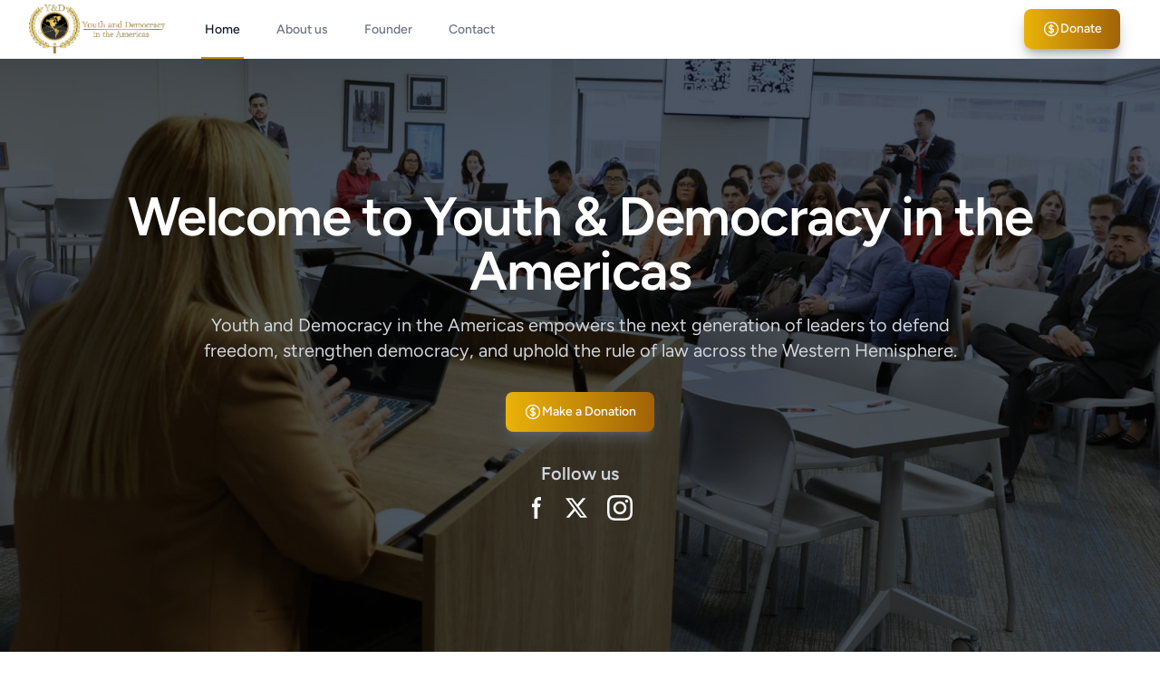

--- FILE ---
content_type: text/html; charset=UTF-8
request_url: http://youthanddemocracy.org/
body_size: 7339
content:
<!DOCTYPE html>
<html lang="en">
    <head>
        <meta charset="utf-8">
        <meta name="viewport" content="width=device-width, initial-scale=1">
        <meta name="csrf-token" content="7HZ5BEMRgP0U5b8zkDFxbxJU8Yd0iEpWylinktuy">

        <title>YAD</title>

        <!-- Fonts -->
        <link rel="preconnect" href="https://fonts.bunny.net">
        <link href="https://fonts.bunny.net/css?family=figtree:400,500,600&display=swap" rel="stylesheet" />

        <link rel="icon" type="image/x-icon" href="http://youthanddemocracy.org/img/fav.png">

        <!-- Scripts -->
        <link rel="preload" as="style" href="http://youthanddemocracy.org/build/assets/app-fygcp0YM.css" /><link rel="modulepreload" href="http://youthanddemocracy.org/build/assets/app-z-Rg4TxU.js" /><link rel="stylesheet" href="http://youthanddemocracy.org/build/assets/app-fygcp0YM.css" data-navigate-track="reload" /><script type="module" src="http://youthanddemocracy.org/build/assets/app-z-Rg4TxU.js" data-navigate-track="reload"></script>
        <!-- Styles -->
        <!-- Livewire Styles --><style >[wire\:loading][wire\:loading], [wire\:loading\.delay][wire\:loading\.delay], [wire\:loading\.inline-block][wire\:loading\.inline-block], [wire\:loading\.inline][wire\:loading\.inline], [wire\:loading\.block][wire\:loading\.block], [wire\:loading\.flex][wire\:loading\.flex], [wire\:loading\.table][wire\:loading\.table], [wire\:loading\.grid][wire\:loading\.grid], [wire\:loading\.inline-flex][wire\:loading\.inline-flex] {display: none;}[wire\:loading\.delay\.none][wire\:loading\.delay\.none], [wire\:loading\.delay\.shortest][wire\:loading\.delay\.shortest], [wire\:loading\.delay\.shorter][wire\:loading\.delay\.shorter], [wire\:loading\.delay\.short][wire\:loading\.delay\.short], [wire\:loading\.delay\.default][wire\:loading\.delay\.default], [wire\:loading\.delay\.long][wire\:loading\.delay\.long], [wire\:loading\.delay\.longer][wire\:loading\.delay\.longer], [wire\:loading\.delay\.longest][wire\:loading\.delay\.longest] {display: none;}[wire\:offline][wire\:offline] {display: none;}[wire\:dirty]:not(textarea):not(input):not(select) {display: none;}:root {--livewire-progress-bar-color: #2299dd;}[x-cloak] {display: none !important;}</style>
    </head>
    <body class="font-sans antialiased">
        <div x-data="{&quot;show&quot;:true,&quot;style&quot;:&quot;success&quot;,&quot;message&quot;:null}"
    :class="{ 'bg-indigo-500': style == 'success', 'bg-red-700': style == 'danger', 'bg-yellow-500': style == 'warning', 'bg-gray-500': style != 'success' && style != 'danger' && style != 'warning'}"
            style="display: none;"
            x-show="show && message"
            x-on:banner-message.window="
                style = event.detail.style;
                message = event.detail.message;
                show = true;
            ">
    <div class="max-w-screen-xl mx-auto py-2 px-3 sm:px-6 lg:px-8">
        <div class="flex items-center justify-between flex-wrap">
            <div class="w-0 flex-1 flex items-center min-w-0">
                <span class="flex p-2 rounded-lg" :class="{ 'bg-indigo-600': style == 'success', 'bg-red-600': style == 'danger', 'bg-yellow-600': style == 'warning' }">
                    <svg x-show="style == 'success'" class="h-5 w-5 text-white" xmlns="http://www.w3.org/2000/svg" fill="none" viewBox="0 0 24 24" stroke-width="1.5" stroke="currentColor">
                        <path stroke-linecap="round" stroke-linejoin="round" d="M9 12.75L11.25 15 15 9.75M21 12a9 9 0 11-18 0 9 9 0 0118 0z" />
                    </svg>
                    <svg x-show="style == 'danger'" class="h-5 w-5 text-white" xmlns="http://www.w3.org/2000/svg" fill="none" viewBox="0 0 24 24" stroke-width="1.5" stroke="currentColor">
                        <path stroke-linecap="round" stroke-linejoin="round" d="M12 9v3.75m9-.75a9 9 0 11-18 0 9 9 0 0118 0zm-9 3.75h.008v.008H12v-.008z" />
                    </svg>
                    <svg x-show="style != 'success' && style != 'danger' && style != 'warning'" class="h-5 w-5 text-white" xmlns="http://www.w3.org/2000/svg" fill="none" viewBox="0 0 24 24" stroke-width="1.5" stroke="currentColor">
                        <path stroke-linecap="round" stroke-linejoin="round" d="M11.25 11.25l.041-.02a.75.75 0 011.063.852l-.708 2.836a.75.75 0 001.063.853l.041-.021M21 12a9 9 0 11-18 0 9 9 0 0118 0zm-9-3.75h.008v.008H12V8.25z" />
                    </svg>
                    <svg x-show="style == 'warning'" class="h-5 w-5 text-white" xmlns="http://www.w3.org/2000/svg" fill="none" viewBox="0 0 24 24" stroke-width="1.5" stroke="currentColor">
                        <circle cx="12" cy="12" r="10" stroke="currentColor" stroke-width="1.5" fill="none" />
                        <path stroke-linecap="round" stroke-linejoin="round" d="M12 8v4m0 4v.01 0 0 " />
                    </svg>
                </span>

                <p class="ms-3 font-medium text-sm text-white truncate" x-text="message"></p>
            </div>

            <div class="shrink-0 sm:ms-3">
                <button
                    type="button"
                    class="-me-1 flex p-2 rounded-md focus:outline-none sm:-me-2 transition"
                    :class="{ 'hover:bg-indigo-600 focus:bg-indigo-600': style == 'success', 'hover:bg-red-600 focus:bg-red-600': style == 'danger', 'hover:bg-yellow-600 focus:bg-yellow-600': style == 'warning'}"
                    aria-label="Dismiss"
                    x-on:click="show = false">
                    <svg class="h-5 w-5 text-white" xmlns="http://www.w3.org/2000/svg" fill="none" viewBox="0 0 24 24" stroke-width="1.5" stroke="currentColor">
                        <path stroke-linecap="round" stroke-linejoin="round" d="M6 18L18 6M6 6l12 12" />
                    </svg>
                </button>
            </div>
        </div>
    </div>
</div>

        <div class="min-h-screen bg-gray-100">
            <nav wire:snapshot="{&quot;data&quot;:[],&quot;memo&quot;:{&quot;id&quot;:&quot;fleHpckZvBmxzwr2XdWA&quot;,&quot;name&quot;:&quot;navigation-menu&quot;,&quot;path&quot;:&quot;\/&quot;,&quot;method&quot;:&quot;GET&quot;,&quot;children&quot;:[],&quot;scripts&quot;:[],&quot;assets&quot;:[],&quot;errors&quot;:[],&quot;locale&quot;:&quot;en&quot;},&quot;checksum&quot;:&quot;bf7f5a3b07bc31619719ed0aba0481728bf92990c5da28993662d700463e7d5b&quot;}" wire:effects="{&quot;listeners&quot;:[&quot;refresh-navigation-menu&quot;]}" wire:id="fleHpckZvBmxzwr2XdWA" x-data="{ open: false }" class="bg-white border-b border-gray-100">
    <!-- Primary Navigation Menu -->
    <div class="mx-auto px-4 sm:px-6 lg:px-8">
        <div class="flex justify-between h-16">
            <div class="flex">
                <!-- Logo -->
                <div class="shrink-0 flex items-center">
                    <a href="http://youthanddemocracy.org">
                        <img src="http://youthanddemocracy.org/img/logo.jpeg" width="150" alt="">

                    </a>
                </div>

                <!-- Navigation Links -->
                <div class="hidden space-x-8 sm:-my-px sm:ms-10 sm:flex">  
                    <!--[if BLOCK]><![endif]-->                        <a class="inline-flex items-center px-1 pt-1 border-b-2 border-yellow-600 text-sm font-medium leading-5 text-gray-900 focus:outline-none focus:border-indigo-700 transition duration-150 ease-in-out" href="http://youthanddemocracy.org">
    Home
</a>
 
                                            <a class="inline-flex items-center px-1 pt-1 border-b-2 border-transparent text-sm font-medium leading-5 text-gray-500 hover:text-gray-700 hover:border-gray-300 focus:outline-none focus:text-gray-700 focus:border-gray-300 transition duration-150 ease-in-out" href="http://youthanddemocracy.org/about">
    About us
</a>
 
                                            <a class="inline-flex items-center px-1 pt-1 border-b-2 border-transparent text-sm font-medium leading-5 text-gray-500 hover:text-gray-700 hover:border-gray-300 focus:outline-none focus:text-gray-700 focus:border-gray-300 transition duration-150 ease-in-out" href="http://youthanddemocracy.org/founders">
    Founder
</a>
 
                                            <a class="inline-flex items-center px-1 pt-1 border-b-2 border-transparent text-sm font-medium leading-5 text-gray-500 hover:text-gray-700 hover:border-gray-300 focus:outline-none focus:text-gray-700 focus:border-gray-300 transition duration-150 ease-in-out" href="http://youthanddemocracy.org/contact">
    Contact
</a>
 
                    <!--[if ENDBLOCK]><![endif]-->
                </div>
            </div>

            <div class="hidden sm:flex sm:items-center sm:ms-6">
                <a href="https://secure.anedot.com/youth-and-democracy-in-the-americas-686a8231-367e-47d3-b752-1a1b2b4e973e/085bc815-ba7a-4986-9c13-b7163a7e494e?utm_source=anedot&utm_medium=qr_code&utm_campaign=donate" target="blank" class="inline-flex items-center justify-center text-white bg-gradient-to-r from-yellow-500  to-yellow-700 hover:bg-gradient-to-br focus:ring-4 focus:outline-none focus:ring-gray-500 shadow-lg shadow-gray-500/50 font-medium rounded-lg text-sm px-5 py-3">
                    <svg xmlns="http://www.w3.org/2000/svg" fill="none" viewBox="0 0 24 24" stroke-width="1.5" stroke="currentColor" class="w-5 h-5">
                        <path stroke-linecap="round" stroke-linejoin="round" d="M12 6v12m-3-2.818.879.659c1.171.879 3.07.879 4.242 0 1.172-.879 1.172-2.303 0-3.182C13.536 12.219 12.768 12 12 12c-.725 0-1.45-.22-2.003-.659-1.106-.879-1.106-2.303 0-3.182s2.9-.879 4.006 0l.415.33M21 12a9 9 0 1 1-18 0 9 9 0 0 1 18 0Z" />
                    </svg>
                    Donate   
                </a>

                <!-- Settings Dropdown -->
                <div class="ms-3 relative">
                    <div class="relative" x-data="{ open: false }" @click.away="open = false" @close.stop="open = false">
    <div @click="open = ! open">
        <!--[if BLOCK]><![endif]-->                                <span class="inline-flex rounded-md">
                                    
                                </span>
                            <!--[if ENDBLOCK]><![endif]-->
    </div>

    <div x-show="open"
            x-transition:enter="transition ease-out duration-200"
            x-transition:enter-start="transform opacity-0 scale-95"
            x-transition:enter-end="transform opacity-100 scale-100"
            x-transition:leave="transition ease-in duration-75"
            x-transition:leave-start="transform opacity-100 scale-100"
            x-transition:leave-end="transform opacity-0 scale-95"
            class="absolute z-50 mt-2 w-48 rounded-md shadow-lg ltr:origin-top-right rtl:origin-top-left end-0 "
            style="display: none;"
            @click="open = false">
        <div class="rounded-md ring-1 ring-black ring-opacity-5 py-1 bg-white">
            <!-- Account Management -->
                            <div class="block px-4 py-2 text-xs text-gray-400">
                                Manage Account
                            </div>

                            <a class="block w-full px-4 py-2 text-start text-sm leading-5 text-gray-700 hover:bg-gray-100 focus:outline-none focus:bg-gray-100 transition duration-150 ease-in-out" href="http://youthanddemocracy.org/user/profile">Profile</a>

                

                            <div class="border-t border-gray-200"></div>

                            <!-- Authentication -->
                            <form method="POST" action="http://youthanddemocracy.org/logout" x-data>
                                <input type="hidden" name="_token" value="7HZ5BEMRgP0U5b8zkDFxbxJU8Yd0iEpWylinktuy" autocomplete="off">
                                <a class="block w-full px-4 py-2 text-start text-sm leading-5 text-gray-700 hover:bg-gray-100 focus:outline-none focus:bg-gray-100 transition duration-150 ease-in-out" href="http://youthanddemocracy.org/logout" @click.prevent="$root.submit();">Log Out</a>
                            </form>
        </div>
    </div>
</div>
                </div>
            </div>

            <!-- Hamburger -->
            <div class="-me-2 flex items-center sm:hidden">
                <button @click="open = ! open" class="inline-flex items-center justify-center p-2 rounded-md text-gray-400 hover:text-gray-500 hover:bg-gray-100 focus:outline-none focus:bg-gray-100 focus:text-gray-500 transition duration-150 ease-in-out">
                    <svg class="h-6 w-6" stroke="currentColor" fill="none" viewBox="0 0 24 24">
                        <path :class="{'hidden': open, 'inline-flex': ! open }" class="inline-flex" stroke-linecap="round" stroke-linejoin="round" stroke-width="2" d="M4 6h16M4 12h16M4 18h16" />
                        <path :class="{'hidden': ! open, 'inline-flex': open }" class="hidden" stroke-linecap="round" stroke-linejoin="round" stroke-width="2" d="M6 18L18 6M6 6l12 12" />
                    </svg>
                </button>
            </div>
        </div>
    </div>

    <!-- Responsive Navigation Menu -->
    <div :class="{'block': open, 'hidden': ! open}" class="hidden sm:hidden">
        <div class="pt-2 pb-3 space-y-1">
            <!--[if BLOCK]><![endif]-->                <a class="block w-full ps-3 pe-4 py-2 border-l-4 border-yellow-600 text-start text-base font-medium text-yellow-900 bg-gray-200 focus:outline-none focus:text-indigo-800 focus:bg-yellow-100 focus:border-yellow-700 transition duration-150 ease-in-out" href="http://youthanddemocracy.org">
    Home
</a>
 
                            <a class="block w-full ps-3 pe-4 py-2 border-l-4 border-transparent text-start text-base font-medium text-gray-600 hover:text-gray-800 hover:bg-gray-50 hover:border-gray-300 focus:outline-none focus:text-gray-800 focus:bg-gray-50 focus:border-gray-300 transition duration-150 ease-in-out" href="http://youthanddemocracy.org/about">
    About us
</a>
 
                            <a class="block w-full ps-3 pe-4 py-2 border-l-4 border-transparent text-start text-base font-medium text-gray-600 hover:text-gray-800 hover:bg-gray-50 hover:border-gray-300 focus:outline-none focus:text-gray-800 focus:bg-gray-50 focus:border-gray-300 transition duration-150 ease-in-out" href="http://youthanddemocracy.org/founders">
    Founder
</a>
 
                            <a class="block w-full ps-3 pe-4 py-2 border-l-4 border-transparent text-start text-base font-medium text-gray-600 hover:text-gray-800 hover:bg-gray-50 hover:border-gray-300 focus:outline-none focus:text-gray-800 focus:bg-gray-50 focus:border-gray-300 transition duration-150 ease-in-out" href="http://youthanddemocracy.org/contact">
    Contact
</a>
 
            <!--[if ENDBLOCK]><![endif]-->
        </div>

        <!-- Responsive Settings Options -->
        <div class="pt-4 pb-1 border-t border-gray-200">
            

            <div class="mt-3 space-y-1">
                <!-- Account Management -->
                

            

                <!-- Authentication -->
                

              
            </div>
        </div>
    </div>
</nav>

            <!-- Page Heading -->
            
            <!-- Page Content -->
            <main>
                <section class="bg-center bg-no-repeat bg-gray-600 bg-blend-multiply bg-cover" style="background-image: url('http://youthanddemocracy.org/img/img23.jpeg')">
        <div class="px-4 mx-auto max-w-screen-xl text-center py-20 lg:py-36">
            <h1 class="mb-4 text-4xl font-extrabold tracking-tight leading-none text-white md:text-5xl lg:text-6xl">
                Welcome to Youth & Democracy in the Americas
            </h1>
            <p class="mb-8 text-lg font-normal text-gray-300 lg:text-xl sm:px-16 lg:px-48">
                Youth and Democracy in the Americas empowers the next generation of leaders to defend freedom, strengthen democracy, and uphold the rule of law across the Western Hemisphere. 
            </p>
        
            <div class="flex flex-col space-y-4 sm:flex-row sm:justify-center sm:space-y-0 mb-4">
                <a href="https://secure.anedot.com/youth-and-democracy-in-the-americas-686a8231-367e-47d3-b752-1a1b2b4e973e/085bc815-ba7a-4986-9c13-b7163a7e494e?utm_source=anedot&utm_medium=qr_code&utm_campaign=donate" target="blank" class="inline-flex items-center justify-center text-white bg-gradient-to-r from-yellow-500  to-yellow-700 hover:bg-gradient-to-br focus:ring-4 focus:outline-none focus:ring-gray-500 shadow-lg shadow-gray-500/50 font-medium rounded-lg text-sm px-5 py-3">
                    <svg xmlns="http://www.w3.org/2000/svg" fill="none" viewBox="0 0 24 24" stroke-width="1.5" stroke="currentColor" class="w-5 h-5">
                        <path stroke-linecap="round" stroke-linejoin="round" d="M12 6v12m-3-2.818.879.659c1.171.879 3.07.879 4.242 0 1.172-.879 1.172-2.303 0-3.182C13.536 12.219 12.768 12 12 12c-.725 0-1.45-.22-2.003-.659-1.106-.879-1.106-2.303 0-3.182s2.9-.879 4.006 0l.415.33M21 12a9 9 0 1 1-18 0 9 9 0 0 1 18 0Z" />
                    </svg>
                    Make a Donation   
                </a>
            </div>
            <p class="mt-8 text-lg font-semibold text-gray-300 lg:text-xl sm:px-16 lg:px-48">
                Follow us 
            </p>
            <div class="flex justify-center items-center space-x-1 text-gray-50">
                <a href="https://www.facebook.com/ydamericas/" data-tooltip-target="tooltip-facebook" class="inline-flex justify-center p-2 rounded-lg cursor-pointer hover:text-gray-900 hover:bg-gray-100">
                    <svg class="w-6 h-6" aria-hidden="true" xmlns="http://www.w3.org/2000/svg" fill="currentColor" viewBox="0 0 8 19">
                        <path fill-rule="evenodd" d="M6.135 3H8V0H6.135a4.147 4.147 0 0 0-4.142 4.142V6H0v3h2v9.938h3V9h2.021l.592-3H5V3.591A.6.6 0 0 1 5.592 3h.543Z" clip-rule="evenodd"/>
                    </svg>
                    <span class="sr-only">Facebook</span>
                </a>
                <a href="https://twitter.com/ydintheamericas" data-tooltip-target="tooltip-twitter" class="inline-flex justify-center p-2 rounded-lg cursor-pointer hover:text-gray-900 hover:bg-gray-100">
                    <svg class="w-6 h-6" aria-hidden="true" xmlns="http://www.w3.org/2000/svg" fill="none" viewBox="0 0 20 20">
                        <path fill="currentColor" d="M12.186 8.672 18.743.947h-2.927l-5.005 5.9-4.44-5.9H0l7.434 9.876-6.986 8.23h2.927l5.434-6.4 4.82 6.4H20L12.186 8.672Zm-2.267 2.671L8.544 9.515 3.2 2.42h2.2l4.312 5.719 1.375 1.828 5.731 7.613h-2.2l-4.699-6.237Z"/>
                    </svg>
                    <span class="sr-only">Twitter</span>
                </a>
                <a href="https://www.instagram.com/Ydintheamericas/"  class="inline-flex justify-center p-2 rounded-lg cursor-pointer hover:text-gray-900 hover:bg-gray-100">
                  <svg class="svg-inline--fa fa-instagram w-8 h-8" aria-hidden="true" data-prefix="fab" data-icon="instagram" role="img" xmlns="http://www.w3.org/2000/svg" viewBox="0 0 448 512" data-fa-i2svg="">
                      <path fill="currentColor" d="M224.1 141c-63.6 0-114.9 51.3-114.9 114.9s51.3 114.9 114.9 114.9S339 319.5 339 255.9 287.7 141 224.1 141zm0 189.6c-41.1 0-74.7-33.5-74.7-74.7s33.5-74.7 74.7-74.7 74.7 33.5 74.7 74.7-33.6 74.7-74.7 74.7zm146.4-194.3c0 14.9-12 26.8-26.8 26.8-14.9 0-26.8-12-26.8-26.8s12-26.8 26.8-26.8 26.8 12 26.8 26.8zm76.1 27.2c-1.7-35.9-9.9-67.7-36.2-93.9-26.2-26.2-58-34.4-93.9-36.2-37-2.1-147.9-2.1-184.9 0-35.8 1.7-67.6 9.9-93.9 36.1s-34.4 58-36.2 93.9c-2.1 37-2.1 147.9 0 184.9 1.7 35.9 9.9 67.7 36.2 93.9s58 34.4 93.9 36.2c37 2.1 147.9 2.1 184.9 0 35.9-1.7 67.7-9.9 93.9-36.2 26.2-26.2 34.4-58 36.2-93.9 2.1-37 2.1-147.8 0-184.8zM398.8 388c-7.8 19.6-22.9 34.7-42.6 42.6-29.5 11.7-99.5 9-132.1 9s-102.7 2.6-132.1-9c-19.6-7.8-34.7-22.9-42.6-42.6-11.7-29.5-9-99.5-9-132.1s-2.6-102.7 9-132.1c7.8-19.6 22.9-34.7 42.6-42.6 29.5-11.7 99.5-9 132.1-9s102.7-2.6 132.1 9c19.6 7.8 34.7 22.9 42.6 42.6 11.7 29.5 9 99.5 9 132.1s2.7 102.7-9 132.1z"></path>
                  </svg>
                    <span class="sr-only">Instagram</span>
                </a>
               
            </div>
        </div>
    </section>

    <section class="bg-white">
        <div class="gap-16 items-center py-8 px-4 mx-auto max-w-screen-xl lg:grid lg:grid-cols-2 lg:py-16 lg:px-6">
            <div class="font-light text-gray-500 sm:text-lg">
                <h2 class="mb-4 text-4xl tracking-tight font-extrabold text-gray-900">About our founder</h2>

                <p class="mb-6 font-light md:text-lg">
                    Cecilia Navas is a Christian, conservative, and Venezuelan political exile dedicated to defending freedom, democracy, and the rule of law across the Americas.
                </p>
                <a href="http://youthanddemocracy.org/founders" class="inline-flex items-center text-white bg-gradient-to-r from-yellow-500  to-yellow-700 hover:bg-gradient-to-br focus:ring-4 focus:outline-none focus:ring-gray-500 shadow-lg shadow-gray-500/50 font-medium rounded-lg text-sm px-5 py-3 text-center">
                    Learn more
                    <svg class="w-3.5 h-3.5 ms-2 rtl:rotate-180" aria-hidden="true" xmlns="http://www.w3.org/2000/svg" fill="none" viewBox="0 0 14 10">
                        <path stroke="currentColor" stroke-linecap="round" stroke-linejoin="round" stroke-width="2" d="M1 5h12m0 0L9 1m4 4L9 9"/>
                    </svg>
                </a>
            </div>
            <div class="grid grid-cols-2 gap-4 mt-8">
                <img class=" w-3/4 h-52 md:h-80 mt-10 md:mt-14 lg:mt-16 rounded-lg" src="http://youthanddemocracy.org/img/img24.jpeg" alt="founder">
                <img class=" w-full h-52 md:h-80 mt-10 md:mt-14 lg:mt-16 rounded-lg" src="http://youthanddemocracy.org/img/img6.jpg" alt="founder">
            </div>
        </div>
    </section>
    
    



    <section class="bg-gradient-to-r from-[#263741]  to-[#1e2c34]">
        <div class="gap-8 items-center py-8 px-4 mx-auto max-w-screen-xl xl:gap-16 md:grid md:grid-cols-2 sm:py-16 lg:px-6">
            <video class="w-full rounded-lg"  controls>
                <source src="http://youthanddemocracy.org/videos/video4.mp4" type="video/mp4">
                Your browser does not support the video tag.
              </video>
            <div class="mt-4 md:mt-0 text-gray-100">
                <h2 class="mb-4 text-4xl tracking-tight font-extrabold text-white">
                    Thank you Senator Rick Scott
                </h2>
                <p class="mb-6 font-light md:text-lg">
                    We want to express our sincere thanks for your unwavering support and commitment to our organization. 
                    Your contributions have been a vital part of our success, and we are truly grateful for 
                    the trust you’ve placed in us.
                </p>
                <p class="mb-6 font-light md:text-lg">
                    Your encouragement has made a significant difference, and we’re excited to continue building on the 
                    strong foundation you’ve helped create. Thank you once again for being such a key part of our journey.
                </p>
            </div>
        </div>
    </section>

   <section class="bg-gradient-to-r from-[#e0e2e3]  to-[#dfdfe0]">
        <div class="gap-8 items-center py-8 px-4 mx-auto max-w-screen-xl xl:gap-16 md:grid md:grid-cols-2 sm:py-16 lg:px-6">
            
            <div class="mt-4 md:mt-0 text-gray-800">
                <h2 class="mb-4 text-4xl tracking-tight font-extrabold text-gray-800">
                    We are waiting for you in Washington
                </h2>
                <p class="mb-6 font-light md:text-lg">
                    We are excited to invite you to the First Youth Summit in Washington! This is a unique opportunity for young leaders, 
                    innovators, and change-makers to come together, share ideas, and inspire one another.
                </p>
                <p class="mb-6 font-light md:text-lg">
                    Join us for a day filled with engaging discussions, workshops, and networking opportunities with peers 
                    from across the region. Your voice matters, and we want to hear it!
                </p>
                <p class="mb-6 font-light md:text-lg">
                    Don't miss out on this chance to make a difference and connect with like-minded individuals.
                </p> 
            </div>
            <video class="w-full rounded-lg"  controls>
                <source src="http://youthanddemocracy.org/videos/video3.mp4" type="video/mp4">
                Your browser does not support the video tag.
            </video>
            
        </div>
    </section>

    <section class="bg-gradient-to-r from-[#263741]  to-[#1e2c34]">
        <div class="gap-8 items-center py-8 px-4 mx-auto max-w-screen-xl xl:gap-16 md:grid md:grid-cols-2 sm:py-16 lg:px-6">
            <video class="w-full rounded-lg"  controls>
                <source src="http://youthanddemocracy.org/videos/video1.mp4" type="video/mp4">
                Your browser does not support the video tag.
              </video>
            <div class="mt-4 md:mt-0 text-gray-100">
                <h2 class="mb-4 text-4xl tracking-tight font-extrabold text-white">
                    Thank you Senator Marco Rubio
                </h2>
                <p class="mb-6 font-light md:text-lg">
                    I wanted to take a moment to sincerely thank you for your incredible support of our organization. 
                    Your contributions and dedication have been invaluable, and we truly wouldn't be where we are today 
                    without your guidance and belief in our mission.
                </p>
                <p class="mb-6 font-light md:text-lg">
                    Your ongoing commitment has made a lasting impact, and we are deeply grateful for everything you've 
                    done. We look forward to continuing this journey together.
                </p>
                <p class="mb-6 font-light md:text-lg">
                    With heartfelt appreciation,  
                </p> 
            </div>
        </div>
    </section>

    <section class="bg-gradient-to-r from-[#e0e2e3]  to-[#dfdfe0]">
        <div class="gap-8 items-center py-8 px-4 mx-auto max-w-screen-xl xl:gap-16 md:grid md:grid-cols-2 sm:py-16 lg:px-6">
            
            <div class="mt-4 md:mt-0 text-gray-800">
                <h2 class="mb-4 text-4xl tracking-tight font-extrabold text-gray-800">
                    Grateful with Congressman Ted Budd
                </h2>
                <p class="mb-6 font-light md:text-lg">
                    We wanted to extend my deepest gratitude for the incredible support you’ve provided to our organization. 
                    Your trust and dedication have been instrumental in our growth and success, and we are immensely 
                    appreciative of everything you’ve done.
                </p>
                <p class="mb-6 font-light md:text-lg">
                    Your belief in our vision has not only motivated us but also strengthened our resolve to continue 
                    moving forward. Thank you for being such an important part of our journey.
                </p>
            </div>
            <video class="w-full rounded-lg"  controls>
                <source src="http://youthanddemocracy.org/videos/video2.mov" type="video/mp4">
                Your browser does not support the video tag.
            </video>
        </div>
    </section>

    <section class="bg-white">
        <div class="py-8 px-4 mx-auto max-w-screen-xl text-center lg:py-16">
            <h1 class="mb-4 text-4xl font-extrabold tracking-tight leading-none text-gray-900 md:text-5xl lg:text-6xl"> Memories of Youth & Democracy  </h1>
          
            <div wire:snapshot="{&quot;data&quot;:{&quot;currentImage&quot;:&quot;img9.jpg&quot;},&quot;memo&quot;:{&quot;id&quot;:&quot;uU8Q0v1Lq5HY8HeX8HYf&quot;,&quot;name&quot;:&quot;image-viewer&quot;,&quot;path&quot;:&quot;\/&quot;,&quot;method&quot;:&quot;GET&quot;,&quot;children&quot;:[],&quot;scripts&quot;:[],&quot;assets&quot;:[],&quot;errors&quot;:[],&quot;locale&quot;:&quot;en&quot;},&quot;checksum&quot;:&quot;ab190a59b0e4a5c4604abfce70a555893b77f7050265f20eb34cfb7212eaf64e&quot;}" wire:effects="[]" wire:id="uU8Q0v1Lq5HY8HeX8HYf">
    <div class="grid gap-4">
        <div>
            <img class="h-auto max-w-full rounded-lg" src="http://youthanddemocracy.org/img/img9.jpg" alt="">
        </div>
        <div class="grid grid-cols-7 gap-4 h-auto">
            <div>
                <img wire:click="updateImage('img9.jpg')" class="h-12 sm:h-14 md:h-20 lg:h-32 max-w-full rounded-lg" src="http://youthanddemocracy.org/img/img9.jpg" alt="">
            </div>
            <div>
                <img wire:click="updateImage('img8.jpg')" class="h-12 sm:h-14 md:h-20 lg:h-32 max-w-full rounded-lg" src="http://youthanddemocracy.org/img/img8.jpg" alt="">
            </div>
            <div>
                <img wire:click="updateImage('img10.jpg')" class="h-12 sm:h-14 md:h-20 lg:h-32 max-w-full rounded-lg" src="http://youthanddemocracy.org/img/img10.jpg" alt="">
            </div>
            <div>
                <img wire:click="updateImage('img11.jpg')" class="h-12 sm:h-14 md:h-20 lg:h-32 max-w-full rounded-lg" src="http://youthanddemocracy.org/img/img11.jpg" alt="">
            </div>
            <div>
                <img wire:click="updateImage('img15.jpg')" class="h-12 sm:h-14 md:h-20 lg:h-32 max-w-full rounded-lg" src="http://youthanddemocracy.org/img/img15.jpg" alt="">
            </div>
            <div>
                <img wire:click="updateImage('img13.jpg')" class="h-12 sm:h-14 md:h-20 lg:h-32 max-w-full rounded-lg" src="http://youthanddemocracy.org/img/img13.jpg" alt="">
            </div>
            <div>
                <img wire:click="updateImage('img14.jpg')" class="h-12 sm:h-14 md:h-20 lg:h-32 max-w-full rounded-lg" src="http://youthanddemocracy.org/img/img14.jpg" alt="">
            </div>
            <div>
                <img wire:click="updateImage('img15.jpg')" class="h-12 sm:h-14 md:h-20 lg:h-32 max-w-full rounded-lg" src="http://youthanddemocracy.org/img/img15.jpg" alt="">
            </div>
            <div>
                <img wire:click="updateImage('img16.jpg')" class="h-12 sm:h-14 md:h-20 lg:h-32 max-w-full rounded-lg" src="http://youthanddemocracy.org/img/img16.jpg" alt="">
            </div>
            <div>
                <img wire:click="updateImage('img17.jpg')" class="h-12 sm:h-14 md:h-20 lg:h-32 max-w-full rounded-lg" src="http://youthanddemocracy.org/img/img17.jpg" alt="">
            </div>
            <div>
                <img wire:click="updateImage('img18.jpg')" class="h-12 sm:h-14 md:h-20 lg:h-32 max-w-full rounded-lg" src="http://youthanddemocracy.org/img/img18.jpg" alt="">
            </div>
            <div>
                <img wire:click="updateImage('img19.jpg')" class="h-12 sm:h-14 md:h-20 lg:h-32 max-w-full rounded-lg" src="http://youthanddemocracy.org/img/img19.jpg" alt="">
            </div>
            <div>
                <img wire:click="updateImage('img20.jpg')" class="h-12 sm:h-14 md:h-20 lg:h-32 max-w-full rounded-lg" src="http://youthanddemocracy.org/img/img20.jpg" alt="">
            </div>
            <div>
                <img wire:click="updateImage('img21.jpg')" class="h-12 sm:h-14 md:h-20 lg:h-32 max-w-full rounded-lg" src="http://youthanddemocracy.org/img/img21.jpg" alt="">
            </div>
          
        </div>
    </div>
</div>

        </div>
    </section>
            </main>
        </div>


        <footer class="bg-gradient-to-r from-[#263741]  to-[#1e2c34] text-gray-50">
            <div class="w-full max-w-screen-xl mx-auto p-4 md:py-8">
                <div class="sm:flex sm:items-center sm:justify-between">
                    <ul class="flex flex-wrap items-center mb-6 text-sm font-medium sm:mb-0">
                        <li>
                            <a href="http://youthanddemocracy.org" class="hover:underline me-4 md:me-6">Home</a>
                        </li>
                        <li>
                            <a href="http://youthanddemocracy.org/about" class="hover:underline me-4 md:me-6">About us</a>
                        </li>
                        <li>
                            <a href="http://youthanddemocracy.org/founders" class="hover:underline me-4 md:me-6">Founders</a>
                        </li>
                        <li>
                            <a href="http://youthanddemocracy.org/contact" class="hover:underline">Contact</a>
                        </li>
                    </ul>

                    <div class="flex justify-center items-center space-x-1">
                        <a href="https://www.facebook.com/ydamericas/" class="inline-flex justify-center p-2 text-gray-500 rounded-lg cursor-pointer dark:text-gray-400 dark:hover:text-white hover:text-gray-900 hover:bg-gray-100 dark:hover:bg-gray-600">
                            <svg class="w-4 h-4" aria-hidden="true" xmlns="http://www.w3.org/2000/svg" fill="currentColor" viewBox="0 0 8 19">
                                <path fill-rule="evenodd" d="M6.135 3H8V0H6.135a4.147 4.147 0 0 0-4.142 4.142V6H0v3h2v9.938h3V9h2.021l.592-3H5V3.591A.6.6 0 0 1 5.592 3h.543Z" clip-rule="evenodd"/>
                            </svg>
                            <span class="sr-only">Facebook</span>
                        </a>
                        <a href="https://twitter.com/ydintheamericas" class="inline-flex justify-center p-2 text-gray-500 rounded-lg cursor-pointer dark:text-gray-400 dark:hover:text-white hover:text-gray-900 hover:bg-gray-100 dark:hover:bg-gray-600">
                            <svg class="w-4 h-4" aria-hidden="true" xmlns="http://www.w3.org/2000/svg" fill="none" viewBox="0 0 20 20">
                                <path fill="currentColor" d="M12.186 8.672 18.743.947h-2.927l-5.005 5.9-4.44-5.9H0l7.434 9.876-6.986 8.23h2.927l5.434-6.4 4.82 6.4H20L12.186 8.672Zm-2.267 2.671L8.544 9.515 3.2 2.42h2.2l4.312 5.719 1.375 1.828 5.731 7.613h-2.2l-4.699-6.237Z"/>
                            </svg>
                            <span class="sr-only">Twitter</span>
                        </a>
                        <a href="https://www.instagram.com/Ydintheamericas/" class="inline-flex justify-center p-2 text-gray-500 rounded-lg cursor-pointer dark:text-gray-400 dark:hover:text-white hover:text-gray-900 hover:bg-gray-100 dark:hover:bg-gray-600">
                          <svg class="svg-inline--fa fa-instagram w-5 h-5" aria-hidden="true" data-prefix="fab" data-icon="instagram" role="img" xmlns="http://www.w3.org/2000/svg" viewBox="0 0 448 512" data-fa-i2svg="">
                              <path fill="currentColor" d="M224.1 141c-63.6 0-114.9 51.3-114.9 114.9s51.3 114.9 114.9 114.9S339 319.5 339 255.9 287.7 141 224.1 141zm0 189.6c-41.1 0-74.7-33.5-74.7-74.7s33.5-74.7 74.7-74.7 74.7 33.5 74.7 74.7-33.6 74.7-74.7 74.7zm146.4-194.3c0 14.9-12 26.8-26.8 26.8-14.9 0-26.8-12-26.8-26.8s12-26.8 26.8-26.8 26.8 12 26.8 26.8zm76.1 27.2c-1.7-35.9-9.9-67.7-36.2-93.9-26.2-26.2-58-34.4-93.9-36.2-37-2.1-147.9-2.1-184.9 0-35.8 1.7-67.6 9.9-93.9 36.1s-34.4 58-36.2 93.9c-2.1 37-2.1 147.9 0 184.9 1.7 35.9 9.9 67.7 36.2 93.9s58 34.4 93.9 36.2c37 2.1 147.9 2.1 184.9 0 35.9-1.7 67.7-9.9 93.9-36.2 26.2-26.2 34.4-58 36.2-93.9 2.1-37 2.1-147.8 0-184.8zM398.8 388c-7.8 19.6-22.9 34.7-42.6 42.6-29.5 11.7-99.5 9-132.1 9s-102.7 2.6-132.1-9c-19.6-7.8-34.7-22.9-42.6-42.6-11.7-29.5-9-99.5-9-132.1s-2.6-102.7 9-132.1c7.8-19.6 22.9-34.7 42.6-42.6 29.5-11.7 99.5-9 132.1-9s102.7-2.6 132.1 9c19.6 7.8 34.7 22.9 42.6 42.6 11.7 29.5 9 99.5 9 132.1s2.7 102.7-9 132.1z"></path>
                          </svg>
                            <span class="sr-only">Instagram</span>
                        </a>
                   
                    </div>
                </div>

                <hr class="my-6 border-gray-700 sm:mx-auto  lg:my-8" />
                <div class="flex justify-center mb-2">
                    <a href="https://zenprog.com" target="blank">
                        <img src="http://youthanddemocracy.org/img/zenprog-logo.png" alt="" width="130">
                    </a>
                </div>
                <span class="block text-sm text-gray-300 text-center">© 2026 Powered by: <a href="https://zenprog.com" class="hover:underline text-gray-50">Zenprog LLC</a>. All Rights Reserved.</span>
            </div>
        </footer>



        
        <script src="/livewire/livewire.min.js?id=cc800bf4"   data-csrf="7HZ5BEMRgP0U5b8zkDFxbxJU8Yd0iEpWylinktuy" data-update-uri="/livewire/update" data-navigate-once="true"></script>

        <script src="https://cdnjs.cloudflare.com/ajax/libs/flowbite/1.6.5/flowbite.min.js"></script>

    </body>
</html>
